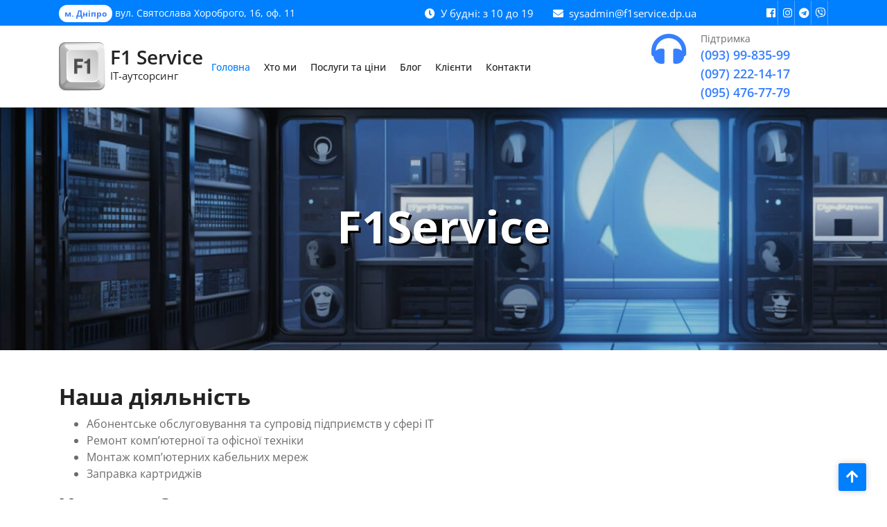

--- FILE ---
content_type: text/css
request_url: https://f1service.dp.ua/wp-content/themes/f1service/style.css?ver=6.9
body_size: 7769
content:
/*
Theme Name: Elemento IT Solutions
Description: Elemento IT Solution is a business-oriented theme for IT companies, IT solutions and IT consultants, SaaS and software companies, digital solutions, network companies, cyber security, antivirus, technology services, cloud computing services, web hosting services, web designing, and development, etc. It is a clean and responsive theme created with a professional approach. Your layout looks beautiful on several browsers and is also accessible using various mobile devices including smartphones and tablets. This free theme is professional and elegant in use to bring user-friendly options such that novices will also be able to create a stunning website on their own. There are personalization options available to tweak the several aspects of the theme including color, fonts, adding a customized logo, and much more. These codes are SEO-friendly and take care of your ranks in the search engines to help you get more traffic. With many Call to Action Buttons (CTA) included on the page, there are easy conversions possible. To deliver a faster page load time for your website, this theme comes with highly optimized codes that are also secure to deliver a wonderful website in no time. Several sections including team, testimonial, blog, etc. are added. Stunning animations and CSS, many social media icons as well as translation options are also included in the design.
Author: wpelemento
Theme URI: https://www.wpelemento.com/elementor/free-it-solutions-wordpress-theme/
Author URI: https://www.wpelemento.com/
Requires at least: 5.0
Version: 0.2.9
Requires PHP: 5.6
Tested up to: 6.4
Text Domain: elemento-it-solutions
Tags: education, portfolio, blog, wide-blocks, one-column, two-columns, right-sidebar, left-sidebar, grid-layout, three-columns, four-columns, custom-background, custom-colors, custom-header, custom-logo, custom-menu, featured-images, flexible-header, footer-widgets, full-width-template, editor-style, sticky-post, theme-options, threaded-comments
License: GNU General Public License v3 or later
License URI: http://www.gnu.org/licenses/gpl-3.0.html

Elemento IT Solutions WordPress Theme has been created by wpelemento(wpelemento.com), 2022.
Elemento IT Solutions WordPress Theme is released under the terms of GNU GPL
*/

.screen-reader-text {
	border: 0;
	clip: rect(1px, 1px, 1px, 1px);
	clip-path: inset(50%);
	height: 1px;
	margin: -1px;
	overflow: hidden;
	padding: 0;
	position: absolute !important;
	width: 1px;
	word-wrap: normal !important;
	-webkit-transition: none;
	-moz-transition: none;
	-o-transition: none;
	transition: none;
}
.screen-reader-text:focus {
	background-color: #f1f1f1;
	border-radius: 3px;
	box-shadow: 0 0 2px 2px rgba(0, 0, 0, 0.6);
	clip: auto !important;
	clip-path: none;
	color: #21759b;
	display: block;
	font-size: 14px;
	font-weight: 600;
	height: auto;
	left: 5px;
	line-height: normal;
	padding: 15px 23px 14px;
	text-decoration: none;
	top: 5px;
	width: auto;
	z-index: 100000;
}
#content[tabindex="-1"]:focus {
	outline: 0;
}
body {
	font-family: 'Open Sans', sans-serif;
  color: #6c6c6c;
  margin:0;
  background: #fff;
}
h1,h2,h3,h4,h5,h6{
	font-weight: bold;
	color: #222222;
}
a {
  color:#222222;
  -webkit-transition: color .1s linear;
  -moz-transition: color .1s linear;
  -o-transition: color .1s linear;
  transition: color .1s linear;
  text-decoration: none;
}

a:hover,
a:focus {
  color:#007fff;
  text-decoration: none;
}

.alignwide {
  margin-left  : -80px;
  margin-right : -80px;
}
.alignfull {
  margin-left  : calc( -100vw / 2 + 100% / 2 );
  margin-right : calc( -100vw / 2 + 100% / 2 );
  max-width    : 100vw;
}
.alignfull img {
  width: 100vw;
}
.post-single a,.page-single a,.sidebar-area .textwidget a,.comment-content a,.woocommerce-product-details__short-description a,#tab-description a,.extra-home-content a {
  text-decoration: underline;
  color:#007fff;
}

/* ===============================================
   HEADER BOX
   ============================================= */
 
.topheader p,.topheader span,.social-links i{
  font-size: 15px;
  color: #fff;
}
.topheader p,.topheader span{
	padding: 8px 0;
}
.topheader {
  background: #007fff;
}
p.hiring-text,.phone-card p {
  font-size: 14px;
}
.hiring-text span {
  background: #fff;
  color: #367fff;
  padding: 4px 8px;
  border-radius: 30px;
  font-size: 12px;
  font-weight: 700;
}
p.hiring-text a {
  color: #ffea00;
  font-weight: 600;
  text-decoration: underline;
}
.social-links i {
  padding: 10px 0;
  width: 20px;
  border-right: solid 1px rgb(255 255 255 / 31%);
  text-align: center;
}
.phone-card span {
  display: block;
  font-size: 18px;
  color: #367fff;
  font-weight: 600;
}
.phone-card i {
  font-size: 50px;
	color: #367fff;
}

/* ===============================================
   HEADER IMAGE
   ============================================= */

.header-image-box{
	position: relative;
	height: 350px;
  display: flex;
  align-items: center;
}
.header-image-box:before {
  position: absolute;
  content: "";
  top: 0;
  right: 0;
  left: 0;
  bottom: 0;
  background: #222222;
  opacity: 0.3;
  z-index: 1;
}
.header-image-box h1,.headerimgbox-meta span,.crumb-box a,.crumb-box, .header-image-box p{
  position: relative;
  z-index: 1;
  color: #fff;
}
.header-image-box h1{
	font-size: 65px;
}

/* ===============================================
   LOGO BOX
   ============================================= */

.logo a {
  color: #222222;
  font-size: 28px;
  line-height: 35px;
  text-decoration: none;
  -webkit-transition: color .1s linear;
  -moz-transition: color .1s linear;
  -o-transition: color .1s linear;
  transition: color .1s linear;
  font-weight: 600;
}
.logo span {
  display: block;
  font-size: 15px;
  line-height: 18px;
  color: #222222;
}

/* ===============================================
   MENU BOX
   ============================================= */

#main-menu {
	display:block;
	position:relative;
	float:left;
	margin:0 auto;
	width:100%
    padding-left: 20px;
}
#main-menu ul {
	margin:0;
  padding: 0;
	display:block;
}
#main-menu ul li {
	position:relative;
	display:block;
	float:left;
	text-align:left;
}
#main-menu ul li a {
  display: block;
  z-index: 1;
  padding: 10px;
  font-size: 14px;
  font-weight: 500;
}
#main-menu a:hover,
#main-menu ul li a:hover,
#main-menu li:hover > a,
#main-menu a:focus,
#main-menu ul li a:focus,
#main-menu li.focus > a,
#main-menu li:focus > a,
#main-menu ul li.current-menu-item > a,
#main-menu ul li.current_page_item > a,
#main-menu ul li.current-menu-parent > a,
#main-menu ul li.current_page_ancestor > a,
#main-menu ul li.current-menu-ancestor > a {
	color:#007fff;
}
#main-menu ul.children ,
#main-menu ul.sub-menu {
	opacity:0;
	position: absolute;
	top: 35px;
	left: -9999em;
	background:#f5f9ff;
	z-index:10001;
	width:213px;
	padding-left:0;
	-webkit-transition: opacity 0.3s ease 0s;
	-moz-transition: opacity 0.3s ease 0s;
	-o-transition: opacity 0.3s ease 0s;
	transition: opacity 0.3s ease 0s;
}
#main-menu ul.children li ,
#main-menu ul.sub-menu li {
	position:relative;
	margin:0;
	line-height:1.2em;
	text-transform:none;
	width:213px;
	min-height: inherit;
	margin:0;
}
#main-menu li li:hover > ul,
#main-menu li li:focus > ul,
#main-menu li li.focus > ul {
	top:0px;
	left: -100%;
}
#main-menu ul.children li a ,
#main-menu ul.sub-menu li a {
	text-decoration:none;
	text-align:left;
	display:block;
	padding:10px 15px;
	margin:0;
	border:none;
	line-height:inherit;
	color: #222222;
	border-bottom: solid 1px #e4e7ee;
}
#main-menu ul.children li a:hover,
#main-menu ul.sub-menu li a:hover{
	background: #007fff;
	color: #fff;
}
#main-menu ul.children li ul:before,
#main-menu ul.sub-menu li ul:before,
.menu-toggle,
.dropdown-toggle,
button.close-menu {
	display:none;
}
#main-menu li:hover > ul,
#main-menu li:focus > ul,
#main-menu li.focus > ul {
	opacity:1;
	left: 0;
}

/* ===============================================
   POST BOX
   ============================================= */

.sticky .post-content-box{
	background: #f2f8ff;
}
.post-box {
  box-shadow: 0px 0px 40px 0px rgb(0 0 0 / 9%);
  border-radius: 10px;
  text-align: center;
}
h3.post-title {
  font-size: 25px;
  font-weight: 500;
}
.post-content p{
	color: #6c6c6c;
}
.post-meta,.crumb-box a:hover{
	color: #007fff;
}
pre {
	display: block;
	padding: 9.5px;
	margin: 0 0 10px;
	font-size: 13px;
	line-height: 1.42857143;
	color: #222222;
	white-space: break-spaces;
	background-color: #f5f5f5;
	border: 1px solid #ccc;
	border-radius: 4px;
}
.post-content img,
.post-thumbnail img,
.post-content iframe,
.post-content object,
.post-content embed {
	max-width: 100%;
}
.post-content img,
.post-thumbnail img {
	max-height:100%;
	height:auto;
}
.post-content:after {
  content: "";
  display: table;
  clear: both;
}
#content,footer {
  float: left;
  width: 100%;
}
.box{
  background-color: #222222;
  text-align: center;
  overflow: hidden;
  position: relative;
}
.post-box:hover:before{
  opacity: 1;
  transform: translateX(0);
}
.box img{
  width: 100%;
  height: auto;
  transform: translateX(-20px) scale(1.15);
  transition: all 0.5s ease;
}
.post-box:hover img{
  opacity: 0.5;
  transform: translateX(20px) scale(1.15);
}
.box .box-content{
	opacity: 0;
  transform: scale(0);
  position: absolute;
  top: 50%;
  transform: translateY(-50%);
  left: 0;
  right: 0;
  text-align: center;
  z-index: 1;
  transition: all 0.5s ease;
}
.post-box:hover .box-content{
  opacity: 1;
  transform: scale(1);
}
p.slider-button i {
  background: #3173e9;
  color: #fff;
  padding: 15px 20px;
  font-size: 20px;
}
p.slider-button i:hover {
  background: #fff;
  color: #3173e9;
}
.post-info span,
.post-info a {
  color: #000;
  font-size: 16px;
  padding: 2px;
  display: inline-block;
}
.post-info a:hover,
.entry-date:hover a,
.entry-author:hover a
 {
  color: #007fff;
}
.post-info i {
  color: #007fff;
  font-size: 12px;
}
/* ===============================================
   Pagination
   ============================================= */

.pagination,
.elemento-it-solutions-pagination {
	margin:25px 0;
}
.pagination .nav-links a,
.pagination .nav-links span.current,
.elemento-it-solutions-pagination a span,
.elemento-it-solutions-pagination span.current {
	display:inline-block;
	text-decoration: none;
	padding:10px 12px;
	font-size:14px;
	font-weight: bold;
	color:#333;
	text-align:center;
	cursor:pointer;
	background:#f3f4f7;
}
.pagination .nav-links a:hover,
.pagination .nav-links a:focus,
.pagination .nav-links span.current,
.elemento-it-solutions-pagination span.current,
.elemento-it-solutions-pagination span.current:hover,
.elemento-it-solutions-pagination span.current:focus,
.elemento-it-solutions-pagination a span:hover,
.elemento-it-solutions-pagination a span:focus {
	background: #007fff;
	color: #fff;
}

/*--------------------------------------------------------------
## Comments
--------------------------------------------------------------*/
.comment-reply a:focus{
  color: #fff;
}
.comment-respond input#submit:hover,
.comment-reply a:hover{
	background: #222222;
	color: #fff;
}
.comment-form-url input,nav.navigation.pagination{
  width: 100%;
}
.comment-respond input#submit {
  background: #007fff;
  border: none;
  color: #fff;
  padding: 10px;
  font-weight: 600;
}
.comment-content a {
  word-wrap: break-word;
}
.bypostauthor {
  display: block;
}
.comments-title {
  font-size: 1.125rem;
}
.comment-body .pull-left {
  padding-right: 0.625rem;
}
.comment-list {
  padding-left: 0;
  border-bottom: 1px solid #00000047;
}
.comment-list .comment {
  display: block;
}
.comment-list .pingback {
  border-top: 1px solid rgba(0, 0, 0, 0.125);
  padding: 0.563rem 0;
}
.comment-list .pingback a {
  margin-left: 5px;
  margin-right: 5px;
}
.comment-content.card-block {
  padding: 15px;
}
.comment-reply a {
  padding: 10px;
  color: #fff;
  background: #007fff;
}

/* ===============================================
   SIDEBARS
   =============================================== */

.sidebar-area {
  border-left: solid 1px #e4e7ee;
  padding: 0 0 0 20px;
}
.sidebar-area .textwidget img,
.footer-area .textwidget img{
  width: 100%;
  height: auto;
}
.sidebar-area .sidebar-widget {
	margin-bottom: 25px;
}
.sidebar-area a,
.sidebar-area p,
.sidebar-area li,
.sidebar-area address,
.sidebar-area dd,
.sidebar-area blockquote,
.sidebar-area td,
.sidebar-area th,
.sidebar-area .textwidget {
	line-height:1.9em;
	font-weight: normal;
}
.sidebar-area ul,#calendar_wrap,.sidebar-area .textwidget,.tagcloud {
  list-style: none;
  margin: 0;
}
.sidebar-area ul {
  padding: 15px 30px 25px;
  border-radius: 10px;
  border: solid 1px #e4e7ee;
}
.sidebar-area li a,
.sidebar-area li {
  font-size: 15px;
  font-weight: 500;
  color: #222222;
}
.sidebar-area li {
  padding: 14px 10px;
  border-bottom: solid 1px #e4e7ee;
}
.sidebar-area h4.title {
	position: relative;
  font-size: 25px;
  margin-left: 60px;
  font-weight: 700;
  margin-bottom: 20px;
}
.sidebar-area h4.title:before {
 	position: absolute;
  content: "";
  width: 50px;
  left: -60px;
  height: 2px;
  background: #007bff;
  top: 0;
  bottom: 0;
  margin: auto;
}
.sidebar-area h4.title:after {
  position: absolute;
  content: "";
  width: 10px;
  left: -60px;
  height: 10px;
  border-radius: 10px;
  background: #007bff;
  top: 0;
  bottom: 0;
  margin: auto;
}
.sidebar-area .tagcloud a,
.footer-area .tagcloud a {
  font-size: 15px !important;
  color: #6c6c6c;
  display: inline-block;
  margin: 5px 0;
  padding: 10px;
  border-radius: 5px;
  border: solid 1px #e4e7ee;
}
.footer-area .tagcloud a{
	border: solid 1px #fff;
	color: #fff;
}
.sidebar-area .tagcloud a:before,
.footer-area .tagcloud a:before  {
  content: "#";
}
.sidebar-area .tagcloud a:hover,
.footer-area .tagcloud a:hover{
	background: #007fff;
	color: #fff;
}
.sidebar-area select,
.footer-area select,
.sidebar-area textarea, #comments textarea,
.sidebar-area input[type="text"], #comments input[type="text"],
.sidebar-area input[type="password"],
.sidebar-area input[type="datetime"],
.sidebar-area input[type="datetime-local"],
.sidebar-area input[type="date"],
.sidebar-area input[type="month"],
.sidebar-area input[type="time"],
.sidebar-area input[type="week"],
.sidebar-area input[type="number"],
.sidebar-area input[type="email"],
.sidebar-area input[type="url"],
.sidebar-area input[type="search"],
.sidebar-area input[type="tel"],
.sidebar-area input[type="color"],
.sidebar-area .uneditable-input,
#comments input[type="email"],
#comments input[type="url"]{
	-webkit-border-radius: 0;
	-moz-border-radius: 0;
	border-radius: 0;
	width:100%;
	padding: 5px 2%;
	border: solid 1px #e4e7ee;
}
#wp-calendar th,
#wp-calendar
#today,
#wp-calendar
#today a {
	background:#f3f4f7;
	color:#434343 !important;
}
#wp-calendar a:hover {
	border:none;
}
#wp-calendar {
	background: #fff;
	width:100%;
}
#wp-calendar caption {
	font-size: 14px;
	text-transform:uppercase;
	margin:0 0 10px 0;
	text-align:left;
}
#wp-calendar th,
#wp-calendar td {
	text-align: center;
	font-size: 14px;
	color:#434343 !important;
	padding:3px 6px;
}
#wp-calendar td a {
	display:block;
	text-align: center;
	font-size: 14px;
	color:#434343 !important;
	text-decoration:underline
}
#wp-calendar td#prev a,
#wp-calendar td#prev a{
	text-decoration:none;
	text-align:left;
}
#wp-calendar th{
	font-weight:bold
}
tr:nth-child(2n+2) {
	background-color: #f3f4f7;
}
.searchform label {
	display: block;
}
.searchform input[type=text] {
  width: calc(100% - 110px);
  margin: 0;
  padding: 12px;
  float: left;
  background-color: transparent;
  border: none;
}
#searchform {
  border: solid 1px #e4e7ee;
  border-radius: 30px;
}
.searchform input[type=submit] {
  background: #007fff;
  border: none;
  color: #fff;
  font-size: 14px;
  font-weight: 600;
  text-align: center;
  position: relative;
  float: left;
  border-radius: 30px;
  text-shadow: none;
  padding: 10px 0;
  width: 105px;
  margin: 4px auto;
  cursor: pointer;
	-webkit-transition: color .3s ease, background-color .3s ease;
	-moz-transition: color .3s ease, background-color .3s ease;
	-o-transition: color .3s ease, background-color .3s ease;
	transition: color .3s ease, background-color .3s ease;
}
.searchform input[type=submit]:hover ,
.searchform input[type=submit]:focus {
	background: #007fff;
	text-decoration:none
}
.searchform:after {
  content: "";
  display: table;
  clear: both;
}
.footer-widget, .footer-copyright{
	background: #222222;
}
footer a,
footer p,
footer .sidebar-area li,
footer .sidebar-area address,
footer .sidebar-area dd,
footer .sidebar-area blockquote,
footer .sidebar-area td,
footer .sidebar-area th,
footer .sidebar-area .title,
footer .sidebar-area .textwidget,.footer-area li,
.footer-area input[type=text],
.wp-block-group__inner-container h2  {
	color: #fff;
}
.footer-area ul {
  padding: 0;
  list-style: none;
}
.footer-area h4.title {
	font-size: 30px;
  font-weight: 500;
  color: #fff;
  margin-top: 30px;
}
.footer-area li {
	padding: 8px 0;
}
img.size-auto,
img.size-full,
img.size-large,
img.size-medium,
img.alignleft,
img.alignright,
img.aligncenter,
.attachment img {
	max-width:100%;
	height:auto;
}
.alignleft,
img.alignleft {
	display:inline;
	float:left;
	margin-right:24px;
	margin-top:4px;
}
.alignright,
img.alignright {
	display:inline;
	float:right;
	margin-left:24px;
	margin-top:4px;
}
div.aligncenter,
img.aligncenter {
	display: block;
	margin-left: auto !important;
	margin-right: auto !important;
	float:none;
}
img.alignleft,
img.alignright,
img.aligncenter {
	margin-bottom:12px;
}
.wp-caption {
	line-height:18px;
	margin-bottom:25px;
	max-width:100% !important;
	padding:4px;
	text-align:center;
}
.wp-caption img {
	margin:5px 5px 0;
	width:96%;
	height:100%
}
.wp-caption p.wp-caption-text {
	color:#888;
	font-size:12px;
	margin:5px;
}
.sticky {
}

.gallery-caption {
}

.bypostauthor {
}
/* ===============================================
    BLOCK CSS
  =============================================== */

   .widget_search .wp-block-search__inside-wrapper {
    border: solid 1px #e4e7ee;
    border-radius: 30px;
  }
   .widget_search .wp-block-search__inside-wrapper .wp-block-search__input{
    width: calc(100% - 110px);
    margin: 0;
    padding: 12px;
    float: left;
    background-color: transparent;
    border: none;
  }
   .widget_search button.wp-block-search__button.wp-element-button{
    background: #007fff;
    border: none;
    color: #fff;
    font-size: 14px;
    font-weight: 600;
    text-align: center;
    position: relative;
    float: left;
    border-radius: 30px;
    text-shadow: none;
    padding: 10px 0;
    width: 105px;
    margin: 4px auto;
    cursor: pointer;
    -webkit-transition: color .3s ease, background-color .3s ease;
    -moz-transition: color .3s ease, background-color .3s ease;
    -o-transition: color .3s ease, background-color .3s ease;
    transition: color .3s ease, background-color .3s ease;
  }
   .widget_search button.wp-block-search__button:hover,
   .widget_search button.wp-block-search__button:focus{
    background: #007fff;
    text-decoration:none
  }
   .widget_search .wp-block-search__inside-wrapper {
    content: "";
    display: table;
    clear: both;
  }
  .sidebar-area .wp-block-search label{
    display: inline;
  }
  .sidebar-area .widget_search label ,
  .sidebar-area .sidebar-widget.widget_block .wp-block-heading{
    position: relative;
    font-size: 25px;
    margin-left: 60px;
    margin-bottom: 20px;
    color: #000;
  }
  .sidebar-area .widget_search label:before,
  .sidebar-area .sidebar-widget.widget_block .wp-block-heading:before {
    position: absolute;
    content: "";
    width: 50px;
    left: -60px;
    height: 2px;
    background: #007fff;
    top: 0;
    bottom: 0;
    margin: auto;
  }
  .sidebar-area .widget_search label:after,
  .sidebar-area .sidebar-widget.widget_block .wp-block-heading:after {
    position: absolute;
    content: "";
    width: 10px;
    left: -60px;
    height: 10px;
    border-radius: 10px;
    background: #007fff;
    top: 0;
    bottom: 0;
    margin: auto;
  }
  .sidebar-area .wp-block-tag-cloud a,
  .footer-area .wp-block-tag-cloud a {
    font-size: 15px !important;
    color: #5b5b5b;
    display: inline-block;
    margin: 5px 0;
    padding: 10px;
    border-radius: 5px;
    border: solid 1px #e4e7ee;
  }
  .footer-area .wp-block-tag-cloud a{
    border: solid 1px #fff;
    color: #fff;
  }
  .sidebar-area .wp-block-tag-cloud a:before,
  .footer-area .wp-block-tag-cloud a:before  {
    content: "#";
  }
  .sidebar-area .wp-block-tag-cloud a:hover,
  .footer-area .wp-block-tag-cloud a:hover{
    background: #007fff;
    color: #fff;
  }
  .sidebar-area ol footer.wp-block-latest-comments__comment-meta{
    float: none !important;
  }
  .sidebar-area  ol.wp-block-latest-comments{
    padding-left: 0px !important;
    padding: 15px 30px 25px;
    border-radius: 10px;
    border: solid 1px #e4e7ee;
  }
  .footer-area .wp-block-heading ,
  .footer-area .widget_search label{
    font-size: 30px;
    color: #fff;
    margin-top: 30px;
  }
/* WOOCOMMERCE */
.wp-block-woocommerce-cart.alignwide{
  margin-right: auto;
  margin-left: auto;
}
.wp-block-woocommerce-checkout.alignwide {
  margin-right: auto;
  margin-left: auto;
}
.wp-block-woocommerce-cart .wc-block-cart-items{
  border: 1px solid #dee2e6!important;
  box-shadow: 0px 0px 40px 0px rgb(0 0 0 / 9%);
  padding: 10px;
}
.wp-block-woocommerce-cart-order-summary-block {
  border: 1px solid #dee2e6!important;
  box-shadow: 0px 0px 40px 0px rgb(0 0 0 / 9%);
}
.wp-block-woocommerce-cart-order-summary-heading-block{
  padding: 10px 20px !important;
  background: #f3f4f7 !important;
}
.wc-block-components-product-name{
  font-size: 20px;
  text-decoration: none !important;
  font-weight: 600 !important;
  color: #000 !important;
}
.wc-block-cart-items__header-image{
  padding-left: 16px !important;
}
.wc-block-cart-items__header-total{
  padding-right: 16px !important;
}
.wc-block-components-totals-coupon-link ,
.wc-block-cart__submit-container a,
.wc-block-checkout__actions_row button,
.wc-block-components-totals-coupon__form button,
.wc-block-components-checkout-return-to-cart-button,
.wc-block-grid__product-add-to-cart a{
  background: #007fff;
  color: #fff !important;
  line-height: unset;
  padding: .618em 1em;
  font-weight: 700;
  border-radius: 3px;
  margin-top: 10px;
  text-decoration: none !important;
}
.wc-block-cart__submit-container a{
  margin-top: 20px;
}
.wc-block-components-totals-coupon-link:hover,
.wc-block-cart__submit-container:hover a,
.wc-block-checkout__actions_row button:hover,
.wc-block-components-checkout-return-to-cart-button:hover,
.wc-block-grid__product-add-to-cart a:hover{
  background: #121212;
}
.wc-block-components-totals-coupon {
  text-align: center;
}
.wc-block-cart-items__header-product{
  background: #f3f4f7 !important;
}
.wc-block-cart-items__header th{
  padding: 10px 20px !important;
  font-size: 14px;
}
.wc-block-cart__totals-title{
  font-size: 14px !important;
  font-weight: 700 !important;
  text-align: center !important;
}
tr.wc-block-cart-items__row {
  padding: 15px 15px !important;
}
.wc-block-components-totals-item,
.wc-block-components-totals-item{
  padding-left: 16px !important;
  padding-right: 16px !important;
}
span.wp-block-woocommerce-cart-order-summary-heading-block.wc-block-cart__totals-title{
  display: block !important;
}
/* Cart */
.wc-block-grid__product-title {
  font-size: 18px !important;
  color: #121212 !important;
  text-decoration: none !important;
}
a.wc-block-grid__product-link{
  text-decoration: none !important;
}
.wc-block-grid__product-price{
  color: #007fff !important;
  font-size: 14px !important;
  font-weight: 500 !important;
}
.wc-block-grid .wc-block-grid__product-onsale, .wc-block-grid__product-image .wc-block-grid__product-onsale {
  top: 10px !important;
  right: 10px !important;
  left: auto !important;
  margin: 0 !important;
  line-height: 0 !important;
  background: #121212 !important;
  border-radius: 0 !important;
  padding: 14px 10px !important;
  min-height: 2em !important;
  color: #fff !important;
}
/* CHECKOUT */
.wp-block-woocommerce-checkout-order-summary-block{
  border: 1px solid #dee2e6!important;
  padding: 10px;
  box-shadow: 0px 0px 40px 0px rgb(0 0 0 / 9%);
}
/* MY ACCOUNT */
nav.woocommerce-MyAccount-navigation ul {
  list-style: none;
  padding: 0;
  margin-bottom: 0;
}
nav.woocommerce-MyAccount-navigation ul li{
  padding: 10px;
  margin-bottom: 15px;
  background: #007fff;
}
nav.woocommerce-MyAccount-navigation ul li:hover{
  background: #222222;
}
nav.woocommerce-MyAccount-navigation ul li a{
  text-decoration: none;
  color: #fff;
}
/* CHECKOUT */
.woocommerce form .form-row label,.woocommerce form .form-row,span.woocommerce-input-wrapper,span.password-input{
  width: 100%;
}
/* BUTTONS */
.woocommerce #respond input#submit.alt, .woocommerce a.button.alt, .woocommerce button.button.alt, .woocommerce input.button.alt,.woocommerce #respond input#submit, .woocommerce a.button, .woocommerce button.button, .woocommerce input.button,.woocommerce a.added_to_cart{
  background: #007fff;
  color: #fff;
  line-height: unset;
}
.woocommerce #respond input#submit.alt:hover, .woocommerce a.button.alt:hover, .woocommerce button.button.alt:hover, .woocommerce input.button.alt:hover,.woocommerce #respond input#submit:hover, .woocommerce a.button:hover, .woocommerce button.button:hover, .woocommerce input.button:hover,.woocommerce a.added_to_cart:hover{
  background: #222222;
  color: #fff;
}
.woocommerce a.added_to_cart{
  padding: .618em 1em;
  font-weight: 700;
  border-radius: 3px;
  margin-top: 10px;
}

/* SQUARE AND OUTLINE BUTTONS */
.wp-block-button__link{
	color: #fff !important;
  background-color:#007fff;
  margin-bottom: 5px;
}
.wp-block-button.is-style-outline .wp-block-button__link{
  border: 1px solid #007fff;
  color: #121212 !important;
}
.wp-block-button.is-style-squared .wp-block-button__link{
  border-radius: 0px !important;
}
.post-content {
  word-wrap: break-word;
}
.sidebar-area .wp-block-group__inner-container h2 {
  color: #000000 !important;
  font-size: 20px;
}
/* SHOP & SINGLE PRODUCT */

.woocommerce ul.products li.product .onsale, .woocommerce span.onsale {
  top: 10px;
  right: 10px;
  left: auto;
  margin: 0;
  line-height: 0;
  background: #222222;
  border-radius: 0;
  padding: 14px 10px !important;
  min-height: 2em !important;
}
.woocommerce span.onsale{
  left: 10px;
  right: auto;
}
h2.woocommerce-loop-product__title {
  font-size: 18px !important;
}
.woocommerce ul.products li.product .price,.woocommerce div.product p.price, .woocommerce div.product span.price {
  color: #007fff;
  display: block;
  margin-bottom: 0;
  font-size: 18px;
}
.woocommerce ul.products li.product .price ins,.woocommerce div.product p.price ins, .woocommerce div.product span.price ins{
  text-decoration: none;
}
.woocommerce ul.products li.product, .woocommerce-page ul.products li.product {
  text-align: center;
}
.woocommerce .quantity .qty {
  width: 13em;
  padding: 8px;
}
.woocommerce ul.products li.product .star-rating {
  font-size: 12px;
  margin: 0 auto 8px;
}
.woocommerce ul.products li.product a img{
  margin-bottom: 0;
}
.woocommerce .woocommerce-ordering select,.woocommerce form .form-row input.input-text, .woocommerce form .form-row textarea {
  padding: 12px;
  border: 1px solid #d3ced2;
  background: transparent;
}
/* shop page pagination  */
.woocommerce nav.woocommerce-pagination ul li span.current {
  padding: 12px 15px;
  background: #007fff;
  color: #121212;
  border-radius: 10px;
  font-weight: bold;
}
.woocommerce nav.woocommerce-pagination ul li a {
  display: block;
  margin: 2px 2px 2px 0;
  padding: 12px 15px;
  text-decoration: none;
  width: auto;
  color: #fff;
  background: #121212;
  transition: background .15s ease-in-out;
  font-weight: bold;
  border-radius: 10px;
}
.woocommerce nav.woocommerce-pagination ul li a:hover{
  background: #007fff;
  color: #121212;
}
.woocommerce nav.woocommerce-pagination ul, .woocommerce nav.woocommerce-pagination ul li{
  border: none;
  float: none;
  overflow: unset;
}
.woocommerce nav.woocommerce-pagination {
  text-align: center;
  margin-bottom: 20px;
} 
/*  SINGLE POST */
.single-post-category span {
  font-weight: 600;
  color: #5b5b5b;
}
.single-post-category .post-categories li ,.single-post-category ul{
  display: inline-block;
  padding-left: 0px;
}
.single-post-category .post-categories li a{
  margin-right: 8px;
  margin-bottom: 8px;
  background-color:#007fff;
  padding: 8px 10px;
  color: #fff;
  display: inline-block;
  font-size: 13px;
  font-weight: 500;
  line-height: 1;
}
.single-post-category .post-categories li a:hover{
  background: #000000;
}
/*PRELOADER*/

.loader {
  background-color: #fff;
  width: 100%;
  height: 100%;
  position: fixed;
  z-index: 999999999;
  display: flex;
  bottom: 0px;
  justify-content: center;
  align-items: center;
}
.preloader {
  animation: move 0.5s ease infinite alternate;
}
.diamond {
  width: 60px;
  height: 60px;
  transform: translateY(-50%);
  transform-style: preserve-3d;
  animation: spin 1s linear infinite;
  justify-content: center;
  align-items: center;
}
.diamond span{
  width: 60px;
  height: 60px;
  position: absolute;
  top: 0;
  left: 0;
}
.diamond span:nth-child(1){
  border: 10px solid #222222;
  border-left-color: #007FFF;
  border-right-color: #007FFF;
  transform: rotateX(90deg) rotateZ(45deg);
}
.diamond span:nth-child(2){
  border: 6px solid #222222;
  border-left-color: #007FFF;
  border-right-color: #007FFF;
  transform: rotateX(90deg) rotateY(90deg) rotateZ(45deg);
}
.diamond span:last-child{
  border: 6px solid #222222;
  border-left-color: #007FFF;
  border-right-color: #007FFF;
  transform: rotateZ(45deg);
}
@keyframes move{
  0%{ transform: translateY(0) scaleY(0.9); }
  100%{ transform: translateY(-70px) scaleY(1.1); }
}
@keyframes spin{
  0%{ transform: translateY(-50%) rotateX(-15deg) rotateY(0deg); }
  100%{ transform: translateY(-50%) rotateX(-15deg) rotateY(180deg); }
}

/*scroll to top */

.scroll-up {
  position: fixed;
  bottom: 12px;
  right: 30px;
  z-index: 999;
}
.scroll-up a {
background: #007FFF;
color:#ffffff;
}
.scroll-up a:hover{
background: #222222;
color:#fff;
}
.scroll-up a {
  display: block;
  height: 2.5rem;
  width: 2.5rem;
  text-align: center;
  line-height: 2;
  border-radius: 3px;
  font-size: 1.25rem;
  color: #fff;
  opacity: 1;
  transition: all 0.3s ease 0s;
  box-shadow: 0 0 10px rgb(0 0 0 / 20%);
}
/* ===============================================
  Search pop up
  =============================================== */

  .search-cont button{
    border: 0;
    background: transparent;
  }
  .outer-search {
    background: rgb(255 255 255 / 91%);
    position: fixed;
    top: 0;
    left: 0;
    width: 100%;
    display: none;
    text-align: center;
    height: 100%;
    z-index: 9999999;
  }
  .inner-search label {
    width: 100%;
  }
  .inner-search input#search{
    background: transparent;
    border-top: 2px solid #222;
    border-bottom: 2px solid #222;
    border-left: 0px solid transparent;
    border-right: 0px solid transparent;
    font-size: 32px;
    text-align: center;
    color: #222;
  }
  .inner-search input#search::placeholder {
    color: #222;
  }
  .inner-search {
    position: absolute;
    top: 50%;
    transform: translate(-50%, -50%);
    width: 100%;
    z-index: 99999;
    left: 50%;
    padding: 0 15px;
  }
  .outer-search .closepop {
    position: absolute;
    top: 20%;
    transform: translateY(-50%);
    right: 5%;
    text-align: right;
    background: transparent;
    border: 0;
    font-size: 40px;
    color: #222;
  }
  .outer-search .closepop:focus{
    outline-color: #000;
  }
  .inner-search form.searchform {
    margin: 0 auto;
    max-width: 700px;
  }
  .inner-search .searchform input[type=text]{
    width: 100%;
  }
  .inner-search input.search-submit {
    display: none;
  }
  .search-cont i {
    color: #000;
    font-size: 16px;
  }
  .inner-search #searchform{
    border: none;
  }
  .result-search #searchform{
    display: table;
  }
  .not-found-content #searchform {
    display: inline-block;
  }
/* ===============================================
 HOME PAGE CSS
 =============================================== */

.elemento-it-solutions-slider-section{
  height: auto;
  width: auto;
}
.elemento-it-solutions-slider-section .elementor-element-populated{
  padding: 0px !important;
}
.elemento-it-solutions-slider-section h1,.elemento-it-solutions-slider-section h5,
.elemento-it-solutions-our-services-section span,.elemento-it-solutions-our-services-section h5,.elemento-it-solutions-our-services-section p{
  font-family: 'Open Sans', sans-serif !important;
}
.elemento-it-solutions-slider-section .elemento-it-solutions-slider-section1 span{
  font-size: 16px;
  letter-spacing: 6px;
  line-height: 22px;
  color: #007fff;
  font-weight: 600;
}
.elemento-it-solutions-slider-section a{
  border-radius: 30px;
}
section.elementor-section.elementor-top-section.elemento-it-solutions-slider-section {
  position: relative;
}
.elemento-it-solutions-slider-section .elemento-it-solutions-slider-section1{
  position: absolute;
  top: 30%;
  transform: translateY(-50%);
  z-index: 999;
}
.elemento-it-solutions-slider-section .elemento-it-solutions-slider-section2{
  z-index: 999;
  position: absolute;
  top: 40%;
  transform: translateY(-50%);
}
.elemento-it-solutions-slider-section .elemento-it-solutions-slider-section3{
  position: absolute;
  top: 55%;
  z-index: 999;
  transform: translateY(-50%);
}
.elemento-it-solutions-slider-section h1{
  color: #fff !important;
  font-size: 43px;
  line-height: 57px;
  color: #ffffff;
  font-weight: 700 !important;
}
/*our-services*/
.elemento-it-solutions-our-services-section .elemento-it-solutions-our-services-section-span span {
  font-size: 17px;
  letter-spacing: 5px;
  line-height: 28px;
  color: #007fff;
  font-weight: 600;
}
.elemento-it-solutions-our-services-section .elemento-it-solutions-our-services-section-heading h1{
  font-size: 34px;
  line-height: 40px;
  color: #000000;
  font-weight: 400;
}
.elemento-it-solutions-our-services-section p{
  font-size: 15px;
  line-height: 20px;
  font-weight: 400;
}
.elemento-it-solutions-our-services-section h5{
  font-size: 17px;
  line-height: 35px;
  font-weight: 700;
}
section.elementor-section.elementor-top-section.elementor-element.elementor-element-da3a7fc.elemento-it-solutions-our-services-section.elementor-section-boxed.elementor-section-height-default.elementor-section-height-default {
  position: relative;
}
.elemento-it-solutions-our-services-section-img1{
  overflow: hidden;
  position: relative;
}
.elemento-it-solutions-our-services-section img{
  width: 100%;
}
.elemento-it-solutions-our-services-section .elementor-widget.elementor-widget-image {
  background: #000;
  border-radius: 10px;
  margin-bottom: 0 !important;
}
.elemento-it-solutions-our-services-section-img1:hover img {
  opacity: 0.7;
}
.elemento-it-solutions-our-services-section-img1:hover .elementor-widget.elementor-widget-text-editor {
  opacity: 1;
}
.elemento-it-solutions-our-services-section-img1 .elementor-widget.elementor-widget-text-editor {
  background: hsl(0deg 0% 100%);
  padding: 7px 20px;
  opacity: 0;
  position: absolute;
  left: 10px;
  bottom: 10%;
  right: 12%;
  width: auto;
  transition: all 0.7s ease 0s;
  border-radius: 0px 15px 15px 1px;
  border-left: 5px solid #3f7fff;
}


--- FILE ---
content_type: text/css
request_url: https://f1service.dp.ua/wp-content/themes/f1service/assets/css/responsive.css?ver=2.3.4
body_size: 855
content:
@media screen and (min-width : 320px) and (max-width : 767px) {
  .sidebar-area {
    border-left: none;
    padding: 0;
  }
  #main-menu ul li a:before {
    content: none;
    position: static;
  }
  button.menu-toggle:focus, a.open-search-form:focus {
    outline: 3px solid #ffbc00 !important;
    text-decoration: none !important;
  }
  .menu-toggle,
  .dropdown-toggle {
    display: inline-block;
    font-size: 20px;
    font-weight: 600;
    background: #007fff;
    color: #fff;
    border: none;
  }
  #main-menu{
    display: none;
  }
  .header.toggled #main-menu{
    display: block;
    z-index: 999999;
    margin-bottom: 10px;
  }
  button.close-menu{
    display: inline-block;
    background: #007fff;
    border: none;
    color: #fff;
  }
  #main-menu ul li {
    float: left;
    width: 100%;
  }
  #main-menu ul li:nth-child(even) {background: #f5f5f5}
  #main-menu ul li:nth-child(odd) {background: #e5e5e5}
  #main-menu > li > ul.children,
  #main-menu > li > ul.sub-menu {
    position: absolute;
    top:-100%;
    background: #fff;
  }
  #main-menu li.focus > ul.children,
  #main-menu li.focus > ul.sub-menu ,
  #main-menu li:hover > ul.children,
  #main-menu li:hover > ul.sub-menu ,
  #main-menu li:focus > ul.children,
  #main-menu li:focus > ul.sub-menu {
    width: 100%;
    top:0;
    left: 0 !important;
    position: relative;
  }
  #main-menu ul {
    padding: 0;
    float: none;
  }
  #main-menu ul.children li a ,
  #main-menu ul.sub-menu li a {
    padding: 0;
    line-height:53px;
    color: #4a5053;
  }
  #main-menu ul li.menu-item-has-children:after {
    content: '';
    position: absolute;
    border: solid #4a5053;
    right: 10px;
    top: 50%;
    border-width: 0 3px 3px 0;
    display: inline-block;
    padding: 3px;
    -webkit-transform: translate(0,-50%) rotate(-45deg);
    transform: translate(0,-50%) rotate(-45deg);
  }
  #main-menu ul.children li,
  #main-menu ul.sub-menu li {
    width: 100%;
    font-size: 12px;
    padding-left: 10px;
  }
  #main-menu ul li.menu-item-has-children:hover:after ,
  #main-menu ul li.menu-item-has-children:focus:after,
  #main-menu ul li.menu-item-has-children.focus:after {
    top: 20px;
    -webkit-transform:  rotate(45deg);
    transform:  rotate(45deg);
  }
  #main-menu a:hover,
  #main-menu ul li a:hover,
  #main-menu li:hover > a,
  #main-menu a:focus,
  #main-menu ul li a:focus,
  #main-menu li.focus > a,
  #main-menu li:focus > a,
  #main-menu ul li.current-menu-item > a,
  #main-menu ul li.current_page_item > a,
  #main-menu ul li.current-menu-parent > a,
  #main-menu ul li.current_page_ancestor > a,
  #main-menu ul li.current-menu-ancestor > a {
    background:none;
  }
  .header-image-box {
    height: 200px;
    background-size: cover !important;
  }
  .header-image-box h1 {
    font-size: 35px;
  }
  .woocommerce ul.products[class*="columns-"] li.product,
  .woocommerce-page ul.products[class*="columns-"] li.product {
    width: 100% !important;
  }
  .inner-search input#search{
    font-size: 27px;
  }
  .inner-search .searchform input[type=text]{
    padding: 10px;
  }
  .wc-block-grid__products .wc-block-grid__product-image img{
    width: 100% !important;
  }
}

@media screen and (min-width : 768px) and (max-width : 1023px) {
  .post-box:hover img,.post-box.box img{
    transform: none;
  }
  .post-box .box {
    border-radius: 10px 10px 0 0;
  }
  .phone-card i {
    font-size: 32px;
  }
  .phone-card p {
    font-size: 12px;
  }
  .phone-card span {
    font-size: 18px;
  }
  .header-image-box {
    background-size: cover !important;
    height: 350px;
  }
  .inner-search input#search{
    font-size: 27px;
  }
  .inner-search .searchform input[type=text]{
    padding: 10px;
  }
  .wc-block-grid.has-4-columns .wc-block-grid__product {
    flex: 1 0 48% !important;
    max-width: 48% !important;
  }
  .wc-block-grid__products .wc-block-grid__product-image img{
    width: 100% !important;
  }
}
@media screen and (min-width : 992px){
  .fixed-header {
    position: fixed !important;
    top: 0;
    left: 0;
    width: 100%;
    background: #fff;
    box-shadow: 2px 2px 10px 0px #2d2d2d;
    z-index: 9999 !important;
  }
  .admin-bar .fixed-header{
    margin-top: 30px !important;
  }
}
/* HOME PAGE MEDIA CSS  */

@media screen and (min-width: 320px) and (max-width: 575px){
  .elemento-it-solutions-slider-section .elemento-it-solutions-slider-section1 {
    top: 22%;   
  }
  .elemento-it-solutions-slider-section h1{
    font-size: 18px;
    line-height: 18px;
  }
  .elemento-it-solutions-slider-section .elemento-it-solutions-slider-section3 {
    top: 65% !important;
  }
}
@media screen and (min-width: 576px) and (max-width: 768px){
  .elemento-it-solutions-slider-section .elemento-it-solutions-slider-section1 {
    top: 22% !important;
  }
  .elemento-it-solutions-slider-section .elemento-it-solutions-slider-section3 {
    top: 65%;
  }  
  .elemento-it-solutions-slider-section h1{
    font-size: 38px;
    line-height: 45px;
  }
}
@media screen and (min-width: 768px) and (max-width: 1024px){
  .elemento-it-solutions-slider-section .elemento-it-solutions-slider-section1 {
    top: 26%;
  }
  .elemento-it-solutions-slider-section .elemento-it-solutions-slider-section3 {
    top: 60%;
  }
}

--- FILE ---
content_type: application/javascript; charset=UTF-8
request_url: https://f1service.dp.ua/wp-content/themes/f1service/assets/js/script.js?ver=1.0
body_size: 434
content:
/* ===============================================
  OPEN CLOSE Menu
============================================= */

function elemento_it_solutions_open_menu() {
  jQuery('button.menu-toggle').addClass('close-panal');
  setTimeout(function(){
    jQuery('nav#main-menu').show();
  }, 100);

  return false;
}

jQuery( "button.menu-toggle").on("click", elemento_it_solutions_open_menu);

function elemento_it_solutions_close_menu() {
  jQuery('button.close-menu').removeClass('close-panal');
  jQuery('nav#main-menu').hide();
}

jQuery( "button.close-menu").on("click", elemento_it_solutions_close_menu);

function elemento_it_solutions_search_show() {
	jQuery(".outer-search").addClass('show');
	jQuery(".outer-search").fadeIn();
}
jQuery( ".search-cont-button").on("click", elemento_it_solutions_search_show);

function elemento_it_solutions_search_hide() {
	jQuery(".outer-search").removeClass('show');
	jQuery(".outer-search").fadeOut();
}
jQuery( ".search-cont-button-close").on("click", elemento_it_solutions_search_hide);

/* ===============================================
  TRAP TAB FOCUS ON MODAL MENU
============================================= */

jQuery('button.close-menu').on('keydown', function (e) {

  if (jQuery("this:focus") && !!e.shiftKey && e.keyCode === 9) {
  } else if (jQuery("this:focus") && (e.which === 9)) {
    e.preventDefault();
    jQuery(this).blur();
    jQuery('.nav-menu li a:first').focus()
  }
});

jQuery('.nav-menu li a:first').on('keydown', function (event) {
  if (jQuery("this:focus") && !!event.shiftKey && event.keyCode === 9) {
    event.preventDefault();
    jQuery(this).blur();
    jQuery('button.close-menu').focus()
  }
});

jQuery(document).ready(function() {
window.addEventListener('load', (event) => {
    jQuery(".loader").delay(2000).fadeOut("slow");
  });
})

/* ===============================================
  Scroll Top //
============================================= */

jQuery(window).scroll(function () {
  if (jQuery(this).scrollTop() > 100) {
      jQuery('.scroll-up').fadeIn();
  } else {
      jQuery('.scroll-up').fadeOut();
  }
});

jQuery('a[href="#tobottom"]').click(function () {
  jQuery('html, body').animate({scrollTop: 0}, 'slow');
  return false;
});
/* ===============================================
  Sticky Header //
============================================= */
(function( $ ) {

  $(window).scroll(function(){
      var sticky = $('.sticky-header'),
      scroll = $(window).scrollTop();

      if (scroll >= 100) sticky.addClass('fixed-header');
      else sticky.removeClass('fixed-header');
    });
  })( jQuery );
(function( $ ) {

$(window).scroll(function(){
    var sticky = $('.sticky-header'),
    scroll = $(window).scrollTop();

    if (scroll >= 100) sticky.addClass('fixed-header');
    else sticky.removeClass('fixed-header');
  });
})( jQuery );

/* ===============================================
  Search pop up
============================================= */
jQuery('.search-cont-button-close').on('keydown', function (es) {
  if (jQuery("this:focus") && (es.which === 9)) {
    es.preventDefault();
    jQuery(this).blur();
    jQuery('.inner-search form input').focus();
  }
});

jQuery('.inner-search form input').on('keydown', function (eventser) {
  if (eventser.shiftKey && eventser.keyCode == 9) {
    eventser.preventDefault();
    jQuery(this).blur();
    jQuery('.search-cont-button-close').focus()
  }
});